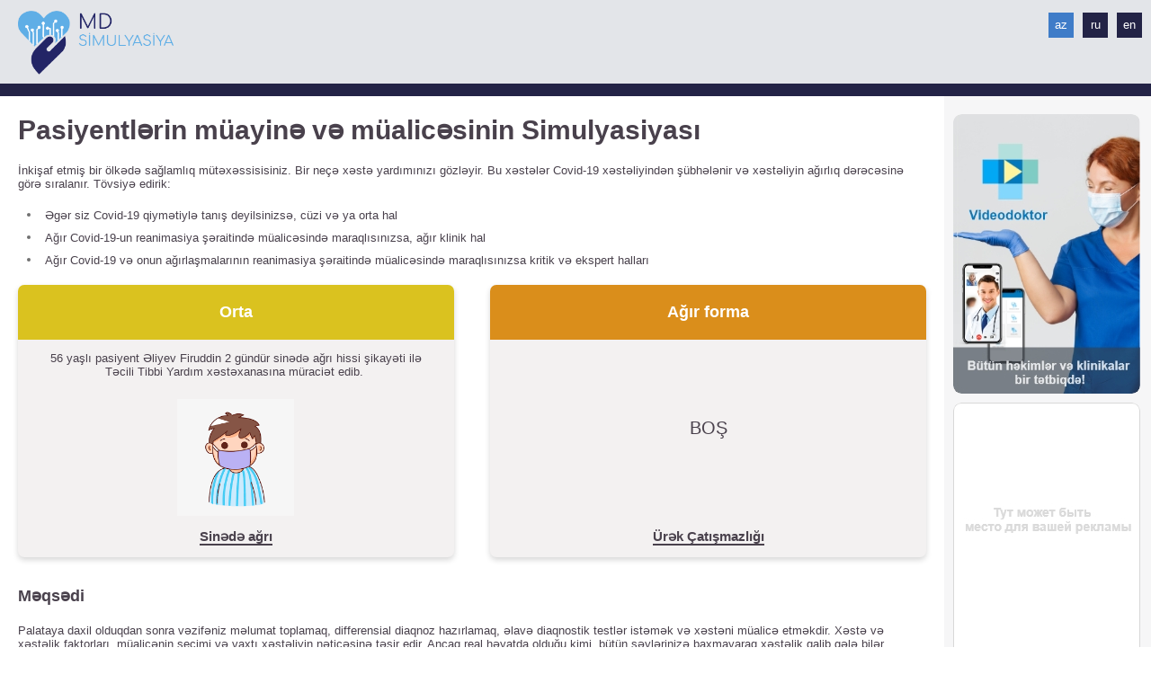

--- FILE ---
content_type: text/css
request_url: https://mdsimulyasiya.az/static/css/main.5faa45d9.chunk.css
body_size: 2340
content:
*,:after,:before{box-sizing:border-box}body{font:400 13px "Arial",sans-serif;color:#49414c}body a{color:#f30}body a:hover{text-decoration:none}body img{border:none}body article,body aside,body audio,body b,body canvas,body dd,body details,body div,body dl,body dt,body em,body figcaption,body figure,body footer,body form,body h1,body h2,body h3,body h4,body h5,body h6,body header,body hgroup,body i,body label,body li,body mark,body menu,body nav,body ol,body p,body section,body span,body strong,body sub,body summary,body sup,body tbody,body td,body tfoot,body th,body thead,body time,body tr,body u,body ul,body video{margin:0;padding:0;border:0;outline:0;background:transparent;font-size:100%}body a{margin:0;padding:0;font-size:100%;background:transparent;outline:none}body article,body aside,body details,body figcaption,body figure,body footer,body header,body hgroup,body menu,body nav,body section{display:block}body nav ul{list-style:none}body sub,body sup{font-size:75%;line-height:0;position:relative;vertical-align:baseline}body sup{top:-.5em}body sub{bottom:-.25em}body ins{text-decoration:none}body blockquote,body dl,body ol,body p,body pre,body ul{margin:1em 0}body blockquote{margin-right:40px}body blockquote,body dd,body ol,body ul{margin-left:40px}body code,body kbd,body pre,body samp{font-family:monospace,sans-serif}body h1,body h2,body h3,body h4,body h5,body h6{font-family:arial,Helvetica,sans-serif;margin:0;color:#f6f6f7;font-weight:400}body h1{padding-bottom:15px;font-size:36px}body h1,body h2{line-height:normal}body h2{font-size:34px}body h3{font-size:32px}body h3,body h4{line-height:normal}body h4{font-size:30px}body h5{font-size:28px}body h5,body h6{line-height:normal}body h6{font-size:26px}body hr{color:#f6f6f7;border:none;background-color:#f6f6f7;height:1px}body,html{padding:0;margin:0;height:100%}.header,body,html{position:relative}.header_languages{position:absolute;top:14px;right:10px}.header_logo img{width:173px;height:71px}.languages{display:flex;align-items:center}.languages_link{width:30px;line-height:30px;text-align:center;text-decoration:none;color:#fff;background:#232346;margin-right:10px;width:24px;line-height:24px}.languages_link:last-child{margin-right:0}@media (min-width:400px){.languages_link{width:26px;line-height:26px}}@media (min-width:460px){.languages_link{width:28px;line-height:28px}}@media (min-width:1500px){.languages_link{width:30px;line-height:30px}}.languages_link--active{background:#3f7cc8;color:#fff}.footer{border-top:14px solid #232346}.footer_contact-wrapper{display:flex;justify-content:space-between;background:#e1e1e3;padding:10px;font-size:11px;color:#000;flex-direction:column}@media (min-width:400px){.footer_contact-wrapper{padding:10px}}@media (min-width:460px){.footer_contact-wrapper{padding:15px 20px}}@media (min-width:1335px){.footer_contact-wrapper{flex-direction:row;align-items:center}}@media (min-width:1500px){.footer_contact-wrapper{padding:17px 50px 25px}}.footer_contact-wrapper a{color:#000;display:block;margin-bottom:6px}.footer_contact-wrapper a:last-child{margin-bottom:0}.footer_logos{margin-top:35px}@media (min-width:1335px){.footer_logos{margin-top:15px}}._description{margin-bottom:20px}@media (min-width:1300px){._description{margin-bottom:30px}}@media (min-width:1500px){._description{margin-bottom:40px}}.description_title{margin-bottom:20px;font-weight:700;font-size:20px}@media (min-width:460px){.description_title{font-size:25px}}@media (min-width:800px){.description_title{font-size:30px}}@media (min-width:1300px){.description_title{margin-bottom:25px}}@media (min-width:1500px){.description_title{margin-bottom:30px}}.description_body-title{margin-bottom:20px}.description_body-items{margin-left:10px}.description_body-item{padding-left:20px;position:relative;margin-bottom:10px}.description_body-item:last-child{margin-bottom:0}.description_body-item:before{content:"";position:absolute;left:0;top:5px;width:4px;height:4px;border-radius:50%;background:#707070}.case-list{display:flex;justify-content:center;flex-wrap:wrap}@media (min-width:860px){.case-list{justify-content:space-between}}.case-list--loading{height:150px;display:flex;align-items:center;justify-content:center}.case-list--loading .lds-ring{margin-top:-20px}._case-list{margin-bottom:10px}.case-list_item{margin-bottom:15px}@media (min-width:460px){.case-list_item{margin-bottom:22px}}.case-item{background:#f3f1f1;border-radius:7px;overflow:hidden;display:flex;flex-direction:column;align-items:center;text-decoration:none;box-shadow:0 3px 6px 0 rgba(0,0,0,.16);color:#49414c}.case-item,.case-item_title{width:100%;text-align:center}.case-item_title{padding:10px;background:#9a1d9a;color:#fff}@media (min-width:460px){.case-item_title{padding:20px}}.case-item_body{display:flex;flex-direction:column;padding:0 10px;height:100%;width:100%}@media (min-width:560px){.case-item_body{padding:0 20px}}.case-item_body-desc{margin-bottom:10px;flex-grow:1;display:flex;align-items:center;justify-content:center}.case-item_body-desc--empty{text-transform:uppercase;font-size:20px;margin-bottom:0;padding:10px}.case-item_body-pic{width:100%}.case-item_body-pic img{max-width:130px;max-height:130px;object-fit:contain}.case-item_body-name{padding:14px 0;font-size:15px;font-weight:700;color:#49414c}.case-item_body-name span{position:relative}.case-item_body-name span:after{content:"";position:absolute;top:100%;left:0;right:0;border-bottom:2px solid #49414c}@media (min-width:720px){.case-item{width:80%}}@media (min-width:860px){.case-item{width:48%}}.content_item{margin-bottom:20px}.content_item:last-child{margin-bottom:0}.content_item-title{margin-bottom:12px}@media (min-width:860px){.content_item-title{margin-bottom:20px}}.content_item-sub-title{font-weight:700}.content_item-body p{margin:0 0 10px}.content_item-body p:last-child{margin-bottom:0}.right-column{background:#f6f6f7;padding:10px}@media (min-width:560px){.right-column{padding:20px}}@media (min-width:1100px){.right-column{width:230px;flex-shrink:0;padding:20px 10px}}.right-column .right-column_item{display:flex;flex-wrap:wrap;align-items:center;justify-content:center}@media (min-width:460px){.right-column .right-column_item{justify-content:space-between}}.lds-ring{display:inline-block;position:relative;width:80px;height:80px}.lds-ring div{box-sizing:border-box;display:block;position:absolute;width:64px;height:64px;margin:8px;border-radius:50%;-webkit-animation:lds-ring 1.2s cubic-bezier(.5,0,.5,1) infinite;animation:lds-ring 1.2s cubic-bezier(.5,0,.5,1) infinite;border:8px solid transparent;border-top-color:#3f7cc8}.lds-ring div:first-child{-webkit-animation-delay:-.45s;animation-delay:-.45s}.lds-ring div:nth-child(2){-webkit-animation-delay:-.3s;animation-delay:-.3s}.lds-ring div:nth-child(3){-webkit-animation-delay:-.15s;animation-delay:-.15s}@-webkit-keyframes lds-ring{0%{-webkit-transform:rotate(0deg);transform:rotate(0deg)}to{-webkit-transform:rotate(1turn);transform:rotate(1turn)}}@keyframes lds-ring{0%{-webkit-transform:rotate(0deg);transform:rotate(0deg)}to{-webkit-transform:rotate(1turn);transform:rotate(1turn)}}.container{padding:0 20px}@media (min-width:1500px){.container{padding:0 50px}}#site-wrapper{display:flex;flex-direction:column;min-height:100%;height:auto!important;height:100%}@media (min-width:1100px){.site-content-wrapper{display:flex;flex-grow:1}}.site-content{flex-grow:1;padding:15px 10px 20px}@media (min-width:460px){.site-content{padding:20px 20px 30px}}@media (min-width:1500px){.site-content{padding:30px 50px}}.logo{border-bottom:14px solid #232346;background:#e3e5e9;padding:10px}@media (min-width:460px){.logo{padding:12px 20px 10px}}@media (min-width:1500px){.logo{padding:14px 50px 10px}.logo img{width:202px;height:80px}}.pic{font-size:0;line-height:0}.block-title{font-size:18px;font-weight:700}::-webkit-scrollbar{width:8px}::-webkit-scrollbar-track{background:rgba(0,0,0,.05)}::-webkit-scrollbar-thumb{background:rgba(0,0,0,.1);border-radius:5px}.advertising{margin:0 -10px}.advertising_item{border-radius:9px;overflow:hidden;margin:0 10px 10px}.advertising_item:last-child{margin-bottom:0}@media (min-width:460px){.advertising_item{margin-bottom:10px}}.logos{display:flex;justify-content:space-between;flex-direction:column;align-items:center}.logos img{margin-bottom:20px}.logos img:first-child{width:172px;height:102px}.logos img:nth-child(2){width:209px;height:78px}.logos img:nth-child(3){width:45px;height:94px}.logos img:nth-child(4){width:153px;height:56px;margin-bottom:0}@media (min-width:560px){.logos{flex-direction:row;align-items:flex-end}.logos img{margin:0 10px 0 0}.logos img:first-child{width:140px;height:86px}.logos img:nth-child(2){width:180px;height:61px}.logos img:nth-child(3){height:88px}.logos img:nth-child(4){width:130px;height:52px;margin-right:0}}@media (min-width:820px){.logos{justify-content:flex-start}.logos img{margin-right:20px}.logos img:first-child{width:146px;height:86px}.logos img:nth-child(2){width:196px;height:67px}.logos img:nth-child(3){width:50px;height:99px}.logos img:nth-child(4){width:167px;height:58px}}@media (min-width:1000px){.logos img:first-child{width:156px;height:98px}.logos img:nth-child(2){width:198px;height:68px}.logos img:nth-child(3){height:108px}.logos img:nth-child(4){width:183px;height:66px}}@media (min-width:1200px){.logos img:first-child{width:182px;height:110px}.logos img:nth-child(2){width:227px;height:88px}.logos img:nth-child(3){width:50px;height:110px}.logos img:nth-child(4){width:203px;height:86px}}.contact_title{margin-bottom:15px;text-align:center}.contact_items{text-align:center}.contact_item,.contact_items{display:flex;flex-direction:column}.contact_item{margin-bottom:15px}.contact_item-title{margin-bottom:10px}.contact_item:last-child{margin-bottom:0}@media (min-width:560px){.contact_title{text-align:left}.contact_item,.contact_items{justify-content:space-between;flex-direction:row}.contact_item{margin-bottom:0}.contact_item-title{margin:0 30px 0 0}.contact_item-body{text-align:right}}@media (min-width:820px){.contact_items{width:500px}}.copyright{padding:10px;text-align:center;display:flex;flex-direction:column;color:#2e8486;font-size:10px}.copyright_logo{margin-right:2px;margin-bottom:10px}.copyright_logo img{width:72px;height:20px}@media (min-width:460px){.copyright{padding:15px 20px}}@media (min-width:560px){.copyright{flex-direction:row;align-items:flex-end;justify-content:center;font-size:12px}.copyright_logo{margin-bottom:0}}@media (min-width:1000px){.copyright_logo img{width:105px;height:31px}}@media (min-width:1200px){.copyright_logo img{width:130px;height:37px}}@media (min-width:1500px){.copyright{padding:14px 50px 20px}}.copyright_text{position:relative;bottom:-1px;margin-left:10px}.copyright_text span{text-transform:uppercase;font-weight:700}.insignificant .block-title{background:#20ac16}.moderate .block-title{background:#dac21f}.severe.form .block-title{background:#da8e1b}.critical .block-title{background:#e64b27}.expert .block-title{background:#232346}
/*# sourceMappingURL=main.5faa45d9.chunk.css.map */

--- FILE ---
content_type: application/javascript
request_url: https://mdsimulyasiya.az/static/js/main.ad0531c1.chunk.js
body_size: 16240
content:
(this.webpackJsonpsimulationlanding=this.webpackJsonpsimulationlanding||[]).push([[0],{26:function(e){e.exports=JSON.parse('{"Insignificant":"Mild"}')},27:function(e){e.exports=JSON.parse('{"Insignificant":"Y\xfcng\xfcl","Moderate":"Orta","Severe form":"A\u011f\u0131r forma","Critical":"Kritik","Expert":"Ekspert","Modeling of examination and treatment of patients":"Pasiyentl\u0259rin m\xfcayin\u0259 v\u0259 m\xfcalic\u0259sinin Simulyasiyas\u0131 ","You are a health care provider in a developed country. Several patients await your care. These patients are suspected of having Covid-19 and have been triaged by severity of illness. We recommend:":"\u0130nki\u015faf etmi\u015f bir \xf6lk\u0259d\u0259 sa\u011flaml\u0131q m\xfct\u0259x\u0259ssisisiniz. Bir ne\xe7\u0259 x\u0259st\u0259 yard\u0131m\u0131n\u0131z\u0131 g\xf6zl\u0259yir. Bu x\u0259st\u0259l\u0259r Covid-19 x\u0259st\u0259liyind\u0259n \u015f\xfcbh\u0259l\u0259nir v\u0259 x\u0259st\u0259liyin a\u011f\u0131rl\u0131q d\u0259r\u0259c\u0259sin\u0259 g\xf6r\u0259 s\u0131ralan\u0131r. T\xf6vsiy\u0259 edirik:","Mild or Moderate case if unfamiliar with evaluation of Covid-19":"\u018fg\u0259r siz Covid-19 qiym\u0259tiyl\u0259 tan\u0131\u015f deyilsinizs\u0259, c\xfczi v\u0259 ya orta hal","Severe case if interested in managing severe Covid-19 in an intensive care setting":"A\u011f\u0131r Covid-19-un reanimasiya \u015f\u0259raitind\u0259 m\xfcalic\u0259sind\u0259 maraql\u0131s\u0131n\u0131zsa, a\u011f\u0131r klinik hal","Critical and Expert cases if interested in managing severe Covid-19 and its complications in an intensive care setting":"A\u011f\u0131r Covid-19 v\u0259 onun a\u011f\u0131rla\u015fmalar\u0131n\u0131n reanimasiya \u015f\u0259raitind\u0259 m\xfcalic\u0259sind\u0259 maraql\u0131s\u0131n\u0131zsa kritik v\u0259 ekspert hallar\u0131","Goal":"M\u0259qs\u0259di","Once in the patient room, your task is to gather data, develop a differential diagnosis, order additional diagnostic tests, and treat the patient. Patient and disease factors and the choice and timing of treatments will impact the outcome of the illness. However, as in real life, sickness may prevail despite your best efforts.":"Palataya daxil olduqdan sonra v\u0259zif\u0259niz m\u0259lumat toplamaq, differensial diaqnoz haz\u0131rlamaq, \u0259lav\u0259 diaqnostik testl\u0259r ist\u0259m\u0259k v\u0259 x\u0259st\u0259ni m\xfcalic\u0259 etm\u0259kdir. X\u0259st\u0259 v\u0259 x\u0259st\u0259lik faktorlar\u0131, m\xfcalic\u0259nin se\xe7imi v\u0259 vaxt\u0131 x\u0259st\u0259liyin n\u0259tic\u0259sin\u0259 t\u0259sir edir. Ancaq real h\u0259yatda oldu\u011fu kimi, b\xfct\xfcn s\u0259yl\u0259riniz\u0259 baxmayaraq x\u0259st\u0259lik qalib g\u0259l\u0259 bil\u0259r.","You can also consult with several specialists in the simulation that may provide crucial life-saving information. Once you reach clinical stability, you will have the option to go to the call room until the end of your shift, but you may be called back if the patient deteriorates. You can also choose to conclude your shift and get feedback.":"H\u0259yat qurtaran vacib m\u0259lumatlar ver\u0259 bil\u0259c\u0259k bir ne\xe7\u0259 modell\u0259\u015fdirm\u0259 m\xfct\u0259x\u0259ssisi il\u0259 d\u0259 m\u0259sl\u0259h\u0259tl\u0259\u015f\u0259 bil\u0259rsiniz. Klinik stabilliy\u0259 nail olduqdan sonra, n\xf6vb\u0259nizin sonunaq\u0259d\u0259r dan\u0131\u015f\u0131qlar \xfc\xe7\xfcn g\xf6r\xfc\u015f ota\u011f\u0131na getm\u0259k imkan\u0131 olacaq, ancaq x\u0259st\u0259nin v\u0259ziyy\u0259ti pisl\u0259\u015f\u0259rs\u0259 geri \xe7a\u011f\u0131r\u0131la bil\u0259rsiniz. V\u0259zif\u0259nizi tamamlaya v\u0259 r\u0259y ala bil\u0259rsiniz.","Consider starting with the Covid-19 Interactive Primer to learn basic concepts of managing floor patients who are suspected or confirmed of having Covid-19.":"Covid-19 \u015f\xfcbh\u0259si olan v\u0259 ya t\u0259sdiql\u0259nmi\u015f x\u0259st\u0259l\u0259rin menecmentinin \u0259sas prinsipl\u0259rini \xf6yr\u0259nm\u0259y\u0259 ba\u015flama\u011f\u0131 n\u0259z\u0259rd\u0259n ke\xe7irin.","Each case may have different underlying diseases and outcomes if replayed. We encourage you to replay cases from this landing page, in particular critical and expert, and experience the spectrum of Covid-19 disease presentations.":"Yenid\u0259n oxunduqda, h\u0259r bir hal\u0131n f\u0259rqli \u0259sas x\u0259st\u0259likl\u0259ri v\u0259 n\u0259tic\u0259l\u0259ri ola bil\u0259r. Bu \u0259sas s\u0259hif\u0259d\u0259ki hallar\u0131, x\xfcsus\u0259n d\u0259 kritik v\u0259 ekspert olanlar\u0131 t\u0259krarlama\u011f\u0131 v\u0259 Covid-19 x\u0259st\u0259liyinin t\u0259qdimat spektrini yoxlama\u011f\u0131 m\u0259sl\u0259h\u0259t g\xf6r\xfcr\xfck.","All names and characters encountered in these simulations are purely fictional and any resemblance to real persons is unintentional.":"Bu simulyasiyalarda rast g\u0259lin\u0259n b\xfct\xfcn adlar v\u0259 personajlar tamamil\u0259 uydurmad\u0131r v\u0259 real insanlarla h\u0259r hans\u0131 bir b\u0259nz\u0259rlik t\u0259sad\xfcf\u0259ndir.","Note for educators: We encourage the use of these patient encounters for synchronous or asynchronous teaching of clinical reasoning (diagnostic and management), both in groups or individually. The online nature of these cases is particularly suitable for remote learning. We hope you find these new resources to be useful in your teaching. The cases are under continuous development, any feedback, positive or negative, can be given through a survey and contacting us directly (see below).":"T\u0259lim\xe7il\u0259r \xfc\xe7\xfcn qeyd: Bu x\u0259st\u0259 g\xf6r\xfc\u015fl\u0259rinin h\u0259m qrup \u015f\u0259klind\u0259, h\u0259m d\u0259 f\u0259rdi olaraq klinik m\xfclahiz\u0259l\u0259rin (diaqnoz v\u0259 m\xfcalic\u0259) sinxron v\u0259 ya asinxron t\u0259drisi \xfc\xe7\xfcn istifad\u0259sini t\u0259\u015fviq edirik. Bu hallar\u0131n onlayn t\u0259bi\u0259ti x\xfcsusil\u0259 distant t\u0259hsil \xfc\xe7\xfcn uy\u011fundur. \xdcmid edirik ki, \xf6yr\u0259ndikc\u0259 bu yeni m\u0259nb\u0259l\u0259r faydal\u0131 olacaqd\u0131r. Keysl\u0259r daim inki\u015fafdad\u0131r, m\xfcsb\u0259t v\u0259 ya m\u0259nfi olan h\u0259r hans\u0131 bir r\u0259yiniz sor\u011fu v\u0259 birba\u015fa biziml\u0259 \u0259laq\u0259 qurmaqla t\u0259qdim edil\u0259 bil\u0259r (a\u015fa\u011f\u0131ya bax\u0131n).","Help us by completing our survey:":"Sor\u011fumuzu tamamlayaraq biz\u0259 k\xf6m\u0259k edin:","Covid-19 Rx Survey":"Covid-19 Rx sor\u011fu","Credits":"Minn\u0259tdarl\u0131q","This effort is dedicated to those who work tirelessly and put themselves at personal risk to help maintain the delivery of health care.":"Bu s\u0259yl\u0259r, yorulmadan \xe7al\u0131\u015fan v\u0259 yard\u0131m\u0131n keyfiyy\u0259tinin qorunmas\u0131na k\xf6m\u0259k etm\u0259k \xfc\xe7\xfcn \xf6z\xfc risk alt\u0131nda olanlar \xfc\xe7\xfcn n\u0259z\u0259rd\u0259 tutulub","Device Support":"Cihaz\u0131n d\u0259st\u0259kl\u0259nm\u0259si","These simulations are optimized for desktop PCs and most tablets, but mobile phones are currently not fully supported.":"Bu simulyasiyalar stol\xfcst\xfc komp\xfcterl\u0259r v\u0259 \u0259ks\u0259r plan\u015fetl\u0259r \xfc\xe7\xfcn optimalla\u015fd\u0131r\u0131lm\u0131\u015fd\u0131r, lakin haz\u0131rda mobil telefonlar tam d\u0259st\u0259kl\u0259nmir.","MD Simulation Project Team":"MD Simulyasiya layih\u0259sinin komandas\u0131","Case Author and Interactive Primer Creator":"Keysl\u0259rin m\xfc\u0259llifi v\u0259 interaktiv d\u0259rsl\u0259rin yarad\u0131c\u0131s\u0131","Robert M. Hayden, M.D., Internal Medicine, Brigham and Women\u2019s Hospital":"Robert M. Hayden tibb elml\u0259ri doktoru, Daxili X\u0259st\u0259likl\u0259r, Brigham v\u0259 Qad\u0131n X\u0259st\u0259xanas\u0131","Peer and Faculty Reviewers":"T\u0259rtib\xe7il\u0259r v\u0259 m\xfc\u0259lliml\u0259r","Edy Yong Kim, M.D., Ph.D., Pulmonary and Critical Care Medicine, Brigham and Women\u2019s Hospital":"Edi Yong Kim, MD, Brigham v\u0259 Qad\u0131n X\u0259st\u0259xanas\u0131, A\u011fciy\u0259r Tibb v\u0259 Reanimasiya \u015f\xf6b\u0259si","Jessica C. Stuart, M.D., Internal Medicine, Brigham and Women\u2019s Hospital":"Jessica S. Stewart tibb elml\u0259ri doktoru Daxili X\u0259st\u0259likl\u0259r, Brigham v\u0259 Qad\u0131n X\u0259st\u0259xanas\u0131","Rebecca Sternschein, M.D., Pulmonary and Critical Care Faculty, Brigham and Women\u2019s Hospital":"Rebecca Sternshine, tibb elml\u0259ri doktoru, Brigham v\u0259 Qad\u0131n X\u0259st\u0259xanas\u0131, A\u011fciy\u0259r v\u0259 intensiv terapiya \u015e\xf6b\u0259si","Peter G. Czarnecki, M.D., Renal Medicine Faculty, Brigham and Women\u2019s Hospital":"Peter J. Czarnecki, MD, Brigham v\u0259 Qad\u0131n X\u0259st\u0259xanas\u0131, B\xf6yr\u0259k X\u0259st\u0259likl\u0259ri \u015e\xf6b\u0259si","NEJM Editors":"NEJM Redaktorlar\u0131","Raja-Elie \u201cBaj\u201d Abdulnour, M.D., Pulmonary and Critical Care Medicine, Brigham and Women\u2019s Hospital; Educational Innovation Director, NEJM Group":"Raja-Eli \'Badj\' Abdulnur, tibb elml\u0259ri doktoru, Brigham v\u0259 Qad\u0131n X\u0259st\u0259xanas\u0131, A\u011fciy\u0259r Tibb v\u0259 Reanimasiya \u015f\xf6b\u0259si; NEJM Qrupunun T\u0259hsil \u0130nnovasiyalar\u0131 Direktoru","Ahmad Zaheen, M.D., M.Sc., NEJM Editorial Fellow":"\u018fhm\u0259d Zahin, tibb elml\u0259ri doktoru, NEJM Redaksiya \xfczv\xfc","Jeffrey M. Drazen, M.D., NEJM Group Editor":"Jeffrey M. Drazen, tibb elml\u0259ri doktoru, NEJM Qrupunun redaktoru","Contact us":"Biziml\u0259 \u0259laq\u0259","Write to us":"Biz\u0259 yaz\u0131n","Call us":"Biz\u0259 z\u0259ng edin","All rights reserved":"B\xfct\xfcn h\xfcquqlar qorunur","Empty":"Bo\u015f","Md Simulation":"Md Simulyasiya","The authors of the idea of MD Simulation portal":"MD Simulyasiya portal\u0131n\u0131n ideya m\xfc\u0259llifl\u0259ri","Dr. Gahraman Hagverdiyev, Director of PHRC, Ministry of Health":"Dr.Q\u0259hr\u0259man Haqverdiyev, S\u0259hiyy\u0259 Nazirliyi \u0130ctimai S\u0259hiyy\u0259 v\u0259 \u0130slahatlar M\u0259rk\u0259zinin (\u0130S\u0130M) direktoru","Dr. Nabil Seyidov, Ph.D., Ministry of Health, PHRC":"Dr Nabil Seyidov, t.\xfc.f.d., S\u0259hiyy\u0259 Nazirliyi, \u0130S\u0130M","Head of \'MD Simulation Portal\' project":"\'MD Simulyasiya portal\u0131\' layih\u0259sinin r\u0259hb\u0259ri","Authors of clinical cases and technical experts":"Klinik hallar\u0131n m\xfc\u0259llifl\u0259ri v\u0259 texniki ekspertl\u0259r","Dr.K\xf6n\xfcl \u0130smay\u0131lova, Ministry of Health, PHRC":"Dr K\xf6n\xfcl \u0130smaylova, S\u0259hiyy\u0259 Nazirliyi, \u0130S\u0130M","Leyla Eyvazova, Ministry of Health, PHRC":"Leyla Eyvazova, S\u0259hiyy\u0259 Nazirliyi, \u0130S\u0130M","Khanim Eyvazova, Ministry of Health, PHRC":"Xan\u0131m Eyvazova, S\u0259hiyy\u0259 Nazirliyi, \u0130S\u0130M","Experts on clinical protocols and algorithms":"Klinik protokol v\u0259 alqoritml\u0259r \xfczr\u0259 ekspertl\u0259r","Dr. Shahla Ismaylova, Ministry of Health, PHRC":"Dr.\u015e\u0259hla \u0130smay\u0131lova,  S\u0259hiyy\u0259 Nazirliyi, \u0130S\u0130M","Dr. Shalala Hasanova, Ministry of Health, PHRC":"Dr \u015e\u0259lal\u0259 H\u0259s\u0259nova, S\u0259hiyy\u0259 Nazirliyi, \u0130S\u0130M","Alina Kozlova, Project Designer":"Alina Kozlova, Layih\u0259nin dizayneri","Katrin Karimova, Project Manager":"Katrin K\u0259rimova, Layih\u0259nin meneceri","Dmitry Menshaev, Chief Programmer":"Dmitriy Men\u015faev, Ba\u015f proqram\xe7\u0131","Teymur Gamidov, Backend programmer":"Teymur H\u0259midov, Backend proqram\xe7\u0131","Turab Huseynov, Programmer":"Turab H\xfcseynov,  Proqram\xe7\u0131"}')},28:function(e){e.exports=JSON.parse('{"Insignificant":"\u041d\u0435\u0437\u043d\u0430\u0447\u0438\u0442\u0435\u043b\u044c\u043d\u044b\u0439","Moderate":"\u0423\u043c\u0435\u0440\u0435\u043d\u043d\u044b\u0439","Severe form":"\u0422\u044f\u0436\u0435\u043b\u0430\u044f \u0444\u043e\u0440\u043c\u0430","Critical":"\u041a\u0440\u0438\u0442\u0438\u0447\u0435\u0441\u043a\u0438\u0439","Expert":"\u042d\u043a\u0441\u043f\u0435\u0440\u0442","Modeling of examination and treatment of patients":"\u041c\u043e\u0434\u0435\u043b\u0438\u0440\u043e\u0432\u0430\u043d\u0438\u0435 \u043e\u0431\u0441\u043b\u0435\u0434\u043e\u0432\u0430\u043d\u0438\u044f \u0438 \u043b\u0435\u0447\u0435\u043d\u0438\u044f \u043f\u0430\u0446\u0438\u0435\u043d\u0442\u043e\u0432","You are a health care provider in a developed country. Several patients await your care. These patients are suspected of having Covid-19 and have been triaged by severity of illness. We recommend:":"\u0412\u044b \u043c\u0435\u0434\u0438\u0446\u0438\u043d\u0441\u043a\u0438\u0439 \u0440\u0430\u0431\u043e\u0442\u043d\u0438\u043a \u0432 \u0440\u0430\u0437\u0432\u0438\u0442\u043e\u0439 \u0441\u0442\u0440\u0430\u043d\u0435. \u041d\u0435\u0441\u043a\u043e\u043b\u044c\u043a\u043e \u043f\u0430\u0446\u0438\u0435\u043d\u0442\u043e\u0432 \u0436\u0434\u0443\u0442 \u0432\u0430\u0448\u0435\u0439 \u043f\u043e\u043c\u043e\u0449\u0438. \u042d\u0442\u0438 \u043f\u0430\u0446\u0438\u0435\u043d\u0442\u044b \u043f\u043e\u0434\u043e\u0437\u0440\u0435\u0432\u0430\u044e\u0442\u0441\u044f \u043d\u0430 \u043d\u0430\u043b\u0438\u0447\u0438\u0435 Covid-19 \u0438 \u0431\u044b\u043b\u0438 \u043e\u0442\u0441\u043e\u0440\u0442\u0438\u0440\u043e\u0432\u0430\u043d\u044b \u043f\u043e \u0441\u0442\u0435\u043f\u0435\u043d\u0438 \u0442\u044f\u0436\u0435\u0441\u0442\u0438 \u0437\u0430\u0431\u043e\u043b\u0435\u0432\u0430\u043d\u0438\u044f. \u041c\u044b \u0440\u0435\u043a\u043e\u043c\u0435\u043d\u0434\u0443\u0435\u043c:","Mild or Moderate case if unfamiliar with evaluation of Covid-19":"\u041b\u0435\u0433\u043a\u0438\u0439 \u0438\u043b\u0438 \u0443\u043c\u0435\u0440\u0435\u043d\u043d\u044b\u0439 \u0441\u043b\u0443\u0447\u0430\u0439, \u0435\u0441\u043b\u0438 \u0432\u044b \u043d\u0435 \u0437\u043d\u0430\u043a\u043e\u043c\u044b \u0441 \u043e\u0446\u0435\u043d\u043a\u043e\u0439 Covid-19","Severe case if interested in managing severe Covid-19 in an intensive care setting":"\u0422\u044f\u0436\u0435\u043b\u044b\u0439 \u0441\u043b\u0443\u0447\u0430\u0439, \u0435\u0441\u043b\u0438 \u0432\u044b \u0437\u0430\u0438\u043d\u0442\u0435\u0440\u0435\u0441\u043e\u0432\u0430\u043d\u044b \u0432 \u043b\u0435\u0447\u0435\u043d\u0438\u0438 \u0442\u044f\u0436\u0435\u043b\u043e\u0439 \u0444\u043e\u0440\u043c\u044b Covid-19 \u0432 \u0443\u0441\u043b\u043e\u0432\u0438\u044f\u0445 \u0438\u043d\u0442\u0435\u043d\u0441\u0438\u0432\u043d\u043e\u0439 \u0442\u0435\u0440\u0430\u043f\u0438\u0438.","Critical and Expert cases if interested in managing severe Covid-19 and its complications in an intensive care setting":"\u041a\u0440\u0438\u0442\u0438\u0447\u0435\u0441\u043a\u0438\u0435 \u0438 \u044d\u043a\u0441\u043f\u0435\u0440\u0442\u043d\u044b\u0435 \u0441\u043b\u0443\u0447\u0430\u0438, \u0435\u0441\u043b\u0438 \u0432\u044b \u0437\u0430\u0438\u043d\u0442\u0435\u0440\u0435\u0441\u043e\u0432\u0430\u043d\u044b \u0432 \u043b\u0435\u0447\u0435\u043d\u0438\u0438 \u0442\u044f\u0436\u0435\u043b\u043e\u0439 \u0444\u043e\u0440\u043c\u044b Covid-19 \u0438 \u0435\u0433\u043e \u043e\u0441\u043b\u043e\u0436\u043d\u0435\u043d\u0438\u0439 \u0432 \u0443\u0441\u043b\u043e\u0432\u0438\u044f\u0445 \u0438\u043d\u0442\u0435\u043d\u0441\u0438\u0432\u043d\u043e\u0439 \u0442\u0435\u0440\u0430\u043f\u0438\u0438","Goal":"\u0426\u0435\u043b\u044c","Once in the patient room, your task is to gather data, develop a differential diagnosis, order additional diagnostic tests, and treat the patient. Patient and disease factors and the choice and timing of treatments will impact the outcome of the illness. However, as in real life, sickness may prevail despite your best efforts.":"\u041e\u043a\u0430\u0437\u0430\u0432\u0448\u0438\u0441\u044c \u0432 \u043f\u0430\u043b\u0430\u0442\u0435, \u0432\u0430\u0448\u0430 \u0437\u0430\u0434\u0430\u0447\u0430 - \u0441\u043e\u0431\u0440\u0430\u0442\u044c \u0434\u0430\u043d\u043d\u044b\u0435, \u0440\u0430\u0437\u0440\u0430\u0431\u043e\u0442\u0430\u0442\u044c \u0434\u0438\u0444\u0444\u0435\u0440\u0435\u043d\u0446\u0438\u0430\u043b\u044c\u043d\u044b\u0439 \u0434\u0438\u0430\u0433\u043d\u043e\u0437, \u0437\u0430\u043a\u0430\u0437\u0430\u0442\u044c \u0434\u043e\u043f\u043e\u043b\u043d\u0438\u0442\u0435\u043b\u044c\u043d\u044b\u0435 \u0434\u0438\u0430\u0433\u043d\u043e\u0441\u0442\u0438\u0447\u0435\u0441\u043a\u0438\u0435 \u0442\u0435\u0441\u0442\u044b \u0438 \u043b\u0435\u0447\u0438\u0442\u044c \u043f\u0430\u0446\u0438\u0435\u043d\u0442\u0430. \u0424\u0430\u043a\u0442\u043e\u0440\u044b \u043f\u0430\u0446\u0438\u0435\u043d\u0442\u0430 \u0438 \u0431\u043e\u043b\u0435\u0437\u043d\u0438, \u0430 \u0442\u0430\u043a\u0436\u0435 \u0432\u044b\u0431\u043e\u0440 \u0438 \u0432\u0440\u0435\u043c\u044f \u043b\u0435\u0447\u0435\u043d\u0438\u044f \u0432\u043b\u0438\u044f\u044e\u0442 \u043d\u0430 \u0438\u0441\u0445\u043e\u0434 \u0431\u043e\u043b\u0435\u0437\u043d\u0438. \u041e\u0434\u043d\u0430\u043a\u043e, \u043a\u0430\u043a \u0438 \u0432 \u0440\u0435\u0430\u043b\u044c\u043d\u043e\u0439 \u0436\u0438\u0437\u043d\u0438, \u0431\u043e\u043b\u0435\u0437\u043d\u044c \u043c\u043e\u0436\u0435\u0442 \u043f\u0440\u0435\u043e\u0431\u043b\u0430\u0434\u0430\u0442\u044c, \u043d\u0435\u0441\u043c\u043e\u0442\u0440\u044f \u043d\u0430 \u0432\u0441\u0435 \u0432\u0430\u0448\u0438 \u0443\u0441\u0438\u043b\u0438\u044f.","You can also consult with several specialists in the simulation that may provide crucial life-saving information. Once you reach clinical stability, you will have the option to go to the call room until the end of your shift, but you may be called back if the patient deteriorates. You can also choose to conclude your shift and get feedback.":"\u0412\u044b \u0442\u0430\u043a\u0436\u0435 \u043c\u043e\u0436\u0435\u0442\u0435 \u043f\u0440\u043e\u043a\u043e\u043d\u0441\u0443\u043b\u044c\u0442\u0438\u0440\u043e\u0432\u0430\u0442\u044c\u0441\u044f \u0441 \u043d\u0435\u0441\u043a\u043e\u043b\u044c\u043a\u0438\u043c\u0438 \u0441\u043f\u0435\u0446\u0438\u0430\u043b\u0438\u0441\u0442\u0430\u043c\u0438 \u043f\u043e \u043c\u043e\u0434\u0435\u043b\u0438\u0440\u043e\u0432\u0430\u043d\u0438\u044e, \u043a\u043e\u0442\u043e\u0440\u044b\u0435 \u043c\u043e\u0433\u0443\u0442 \u043f\u0440\u0435\u0434\u043e\u0441\u0442\u0430\u0432\u0438\u0442\u044c \u0432\u0430\u0436\u043d\u0443\u044e \u0438\u043d\u0444\u043e\u0440\u043c\u0430\u0446\u0438\u044e \u043f\u043e \u0441\u043f\u0430\u0441\u0435\u043d\u0438\u044e \u0436\u0438\u0437\u043d\u0438. \u041a\u043e\u0433\u0434\u0430 \u0432\u044b \u0434\u043e\u0441\u0442\u0438\u0433\u043d\u0435\u0442\u0435 \u043a\u043b\u0438\u043d\u0438\u0447\u0435\u0441\u043a\u043e\u0439 \u0441\u0442\u0430\u0431\u0438\u043b\u044c\u043d\u043e\u0441\u0442\u0438, \u0443 \u0432\u0430\u0441 \u0431\u0443\u0434\u0435\u0442 \u0432\u043e\u0437\u043c\u043e\u0436\u043d\u043e\u0441\u0442\u044c \u043f\u043e\u0439\u0442\u0438 \u0432 \u043a\u043e\u043c\u043d\u0430\u0442\u0443 \u0434\u043b\u044f \u043f\u0435\u0440\u0435\u0433\u043e\u0432\u043e\u0440\u043e\u0432 \u0434\u043e \u043a\u043e\u043d\u0446\u0430 \u0441\u043c\u0435\u043d\u044b, \u043d\u043e \u0432\u0430\u0441 \u043c\u043e\u0433\u0443\u0442 \u043f\u0435\u0440\u0435\u0437\u0432\u043e\u043d\u0438\u0442\u044c, \u0435\u0441\u043b\u0438 \u0441\u043e\u0441\u0442\u043e\u044f\u043d\u0438\u0435 \u043f\u0430\u0446\u0438\u0435\u043d\u0442\u0430 \u0443\u0445\u0443\u0434\u0448\u0438\u0442\u0441\u044f. \u0412\u044b \u0442\u0430\u043a\u0436\u0435 \u043c\u043e\u0436\u0435\u0442\u0435 \u0437\u0430\u0432\u0435\u0440\u0448\u0438\u0442\u044c \u0441\u043c\u0435\u043d\u0443 \u0438 \u043f\u043e\u043b\u0443\u0447\u0438\u0442\u044c \u043e\u0431\u0440\u0430\u0442\u043d\u0443\u044e \u0441\u0432\u044f\u0437\u044c.","Consider starting with the Covid-19 Interactive Primer to learn basic concepts of managing floor patients who are suspected or confirmed of having Covid-19.":"\u0420\u0430\u0441\u0441\u043c\u043e\u0442\u0440\u0438\u0442\u0435 \u0432\u043e\u0437\u043c\u043e\u0436\u043d\u043e\u0441\u0442\u044c \u043d\u0430\u0447\u0430\u0442\u044c \u0441  \u043f\u043e  \u0447\u0442\u043e\u0431\u044b \u0438\u0437\u0443\u0447\u0438\u0442\u044c \u043e\u0441\u043d\u043e\u0432\u043d\u044b\u0435 \u043f\u0440\u0438\u043d\u0446\u0438\u043f\u044b \u0432\u0435\u0434\u0435\u043d\u0438\u044f \u043f\u0430\u0446\u0438\u0435\u043d\u0442\u043e\u0432, \u0443 \u043a\u043e\u0442\u043e\u0440\u044b\u0445 \u043f\u043e\u0434\u043e\u0437\u0440\u0435\u0432\u0430\u0435\u0442\u0441\u044f \u0438\u043b\u0438 \u043f\u043e\u0434\u0442\u0432\u0435\u0440\u0436\u0434\u0435\u043d\u043e \u043d\u0430\u043b\u0438\u0447\u0438\u0435 Covid-19.","Each case may have different underlying diseases and outcomes if replayed. We encourage you to replay cases from this landing page, in particular critical and expert, and experience the spectrum of Covid-19 disease presentations.":"\u041f\u0440\u0438 \u043f\u043e\u0432\u0442\u043e\u0440\u043d\u043e\u043c \u0432\u043e\u0441\u043f\u0440\u043e\u0438\u0437\u0432\u0435\u0434\u0435\u043d\u0438\u0438 \u043a\u0430\u0436\u0434\u044b\u0439 \u0441\u043b\u0443\u0447\u0430\u0439 \u043c\u043e\u0436\u0435\u0442 \u0438\u043c\u0435\u0442\u044c \u0440\u0430\u0437\u043d\u044b\u0435 \u043e\u0441\u043d\u043e\u0432\u043d\u044b\u0435 \u0437\u0430\u0431\u043e\u043b\u0435\u0432\u0430\u043d\u0438\u044f \u0438 \u0438\u0441\u0445\u043e\u0434\u044b . \u041c\u044b \u0440\u0435\u043a\u043e\u043c\u0435\u043d\u0434\u0443\u0435\u043c \u0432\u0430\u043c \u0432\u043e\u0441\u043f\u0440\u043e\u0438\u0437\u0432\u0435\u0441\u0442\u0438 \u0441\u043b\u0443\u0447\u0430\u0438 \u0441 \u044d\u0442\u043e\u0439 \u0446\u0435\u043b\u0435\u0432\u043e\u0439 \u0441\u0442\u0440\u0430\u043d\u0438\u0446\u044b, \u0432 \u0447\u0430\u0441\u0442\u043d\u043e\u0441\u0442\u0438 \u043a\u0440\u0438\u0442\u0438\u0447\u0435\u0441\u043a\u0438\u0435 \u0438 \u044d\u043a\u0441\u043f\u0435\u0440\u0442\u043d\u044b\u0435, \u0438 \u0438\u0441\u043f\u044b\u0442\u0430\u0442\u044c \u0441\u043f\u0435\u043a\u0442\u0440 \u043f\u0440\u0435\u0437\u0435\u043d\u0442\u0430\u0446\u0438\u0439 \u0431\u043e\u043b\u0435\u0437\u043d\u0438 Covid-19.","All names and characters encountered in these simulations are purely fictional and any resemblance to real persons is unintentional.":"\u0412\u0441\u0435 \u0438\u043c\u0435\u043d\u0430 \u0438 \u043f\u0435\u0440\u0441\u043e\u043d\u0430\u0436\u0438, \u0432\u0441\u0442\u0440\u0435\u0447\u0430\u044e\u0449\u0438\u0435\u0441\u044f \u0432 \u044d\u0442\u0438\u0445 \u0441\u0438\u043c\u0443\u043b\u044f\u0446\u0438\u044f\u0445, \u044f\u0432\u043b\u044f\u044e\u0442\u0441\u044f \u0447\u0438\u0441\u0442\u043e \u0432\u044b\u043c\u044b\u0448\u043b\u0435\u043d\u043d\u044b\u043c\u0438, \u0438 \u043b\u044e\u0431\u043e\u0435 \u0441\u0445\u043e\u0434\u0441\u0442\u0432\u043e \u0441 \u0440\u0435\u0430\u043b\u044c\u043d\u044b\u043c\u0438 \u043b\u044e\u0434\u044c\u043c\u0438 \u044f\u0432\u043b\u044f\u0435\u0442\u0441\u044f \u043d\u0435\u043f\u0440\u0435\u0434\u043d\u0430\u043c\u0435\u0440\u0435\u043d\u043d\u044b\u043c.","Note for educators: We encourage the use of these patient encounters for synchronous or asynchronous teaching of clinical reasoning (diagnostic and management), both in groups or individually. The online nature of these cases is particularly suitable for remote learning. We hope you find these new resources to be useful in your teaching. The cases are under continuous development, any feedback, positive or negative, can be given through a survey and contacting us directly (see below).":"\u041f\u0440\u0438\u043c\u0435\u0447\u0430\u043d\u0438\u0435 \u0434\u043b\u044f \u043f\u0440\u0435\u043f\u043e\u0434\u0430\u0432\u0430\u0442\u0435\u043b\u0435\u0439: \u043c\u044b \u043f\u043e\u043e\u0449\u0440\u044f\u0435\u043c \u0438\u0441\u043f\u043e\u043b\u044c\u0437\u043e\u0432\u0430\u043d\u0438\u0435 \u044d\u0442\u0438\u0445 \u0432\u0441\u0442\u0440\u0435\u0447 \u0441 \u043f\u0430\u0446\u0438\u0435\u043d\u0442\u0430\u043c\u0438 \u0434\u043b\u044f \u0441\u0438\u043d\u0445\u0440\u043e\u043d\u043d\u043e\u0433\u043e \u0438\u043b\u0438 \u0430\u0441\u0438\u043d\u0445\u0440\u043e\u043d\u043d\u043e\u0433\u043e \u043e\u0431\u0443\u0447\u0435\u043d\u0438\u044f \u043a\u043b\u0438\u043d\u0438\u0447\u0435\u0441\u043a\u0438\u043c \u0440\u0430\u0441\u0441\u0443\u0436\u0434\u0435\u043d\u0438\u044f\u043c (\u0434\u0438\u0430\u0433\u043d\u043e\u0441\u0442\u0438\u043a\u0435 \u0438 \u043b\u0435\u0447\u0435\u043d\u0438\u044e) \u043a\u0430\u043a \u0432 \u0433\u0440\u0443\u043f\u043f\u0430\u0445, \u0442\u0430\u043a \u0438 \u0438\u043d\u0434\u0438\u0432\u0438\u0434\u0443\u0430\u043b\u044c\u043d\u043e. \u041e\u043d\u043b\u0430\u0439\u043d-\u0445\u0430\u0440\u0430\u043a\u0442\u0435\u0440 \u044d\u0442\u0438\u0445 \u043a\u0435\u0439\u0441\u043e\u0432 \u043e\u0441\u043e\u0431\u0435\u043d\u043d\u043e \u043f\u043e\u0434\u0445\u043e\u0434\u0438\u0442 \u0434\u043b\u044f \u0434\u0438\u0441\u0442\u0430\u043d\u0446\u0438\u043e\u043d\u043d\u043e\u0433\u043e \u043e\u0431\u0443\u0447\u0435\u043d\u0438\u044f. \u041c\u044b \u043d\u0430\u0434\u0435\u0435\u043c\u0441\u044f, \u0447\u0442\u043e \u0432\u044b \u043d\u0430\u0439\u0434\u0435\u0442\u0435 \u044d\u0442\u0438 \u043d\u043e\u0432\u044b\u0435 \u0440\u0435\u0441\u0443\u0440\u0441\u044b \u043f\u043e\u043b\u0435\u0437\u043d\u044b\u043c\u0438 \u0432 \u0441\u0432\u043e\u0435\u043c \u043e\u0431\u0443\u0447\u0435\u043d\u0438\u0438. \u041a\u0435\u0439\u0441\u044b \u043d\u0430\u0445\u043e\u0434\u044f\u0442\u0441\u044f \u0432 \u043f\u043e\u0441\u0442\u043e\u044f\u043d\u043d\u043e\u043c \u0440\u0430\u0437\u0432\u0438\u0442\u0438\u0438, \u043b\u044e\u0431\u044b\u0435 \u043e\u0442\u0437\u044b\u0432\u044b, \u043f\u043e\u043b\u043e\u0436\u0438\u0442\u0435\u043b\u044c\u043d\u044b\u0435 \u0438\u043b\u0438 \u043e\u0442\u0440\u0438\u0446\u0430\u0442\u0435\u043b\u044c\u043d\u044b\u0435, \u043c\u043e\u0433\u0443\u0442 \u0431\u044b\u0442\u044c \u043f\u0440\u0435\u0434\u043e\u0441\u0442\u0430\u0432\u043b\u0435\u043d\u044b \u043f\u0443\u0442\u0435\u043c \u043e\u043f\u0440\u043e\u0441\u0430 \u0438 \u043e\u0431\u0440\u0430\u0449\u0435\u043d\u0438\u044f \u043a \u043d\u0430\u043c \u043d\u0430\u043f\u0440\u044f\u043c\u0443\u044e (\u0441\u043c. \u041d\u0438\u0436\u0435).","Help us by completing our survey:":"\u041f\u043e\u043c\u043e\u0433\u0438\u0442\u0435 \u043d\u0430\u043c, \u0437\u0430\u043f\u043e\u043b\u043d\u0438\u0432 \u043d\u0430\u0448 \u043e\u043f\u0440\u043e\u0441:","Covid-19 Rx Survey":"Covid-19 Rx \u043e\u043f\u0440\u043e\u0441","Credits":"\u0411\u043b\u0430\u0433\u043e\u0434\u0430\u0440\u043d\u043e\u0441\u0442\u044c","This effort is dedicated to those who work tirelessly and put themselves at personal risk to help maintain the delivery of health care.":"\u042d\u0442\u0438 \u0443\u0441\u0438\u043b\u0438\u044f \u043f\u0440\u0435\u0434\u043d\u0430\u0437\u043d\u0430\u0447\u0435\u043d\u044b \u0434\u043b\u044f \u0442\u0435\u0445, \u043a\u0442\u043e \u043d\u0435\u0443\u0441\u0442\u0430\u043d\u043d\u043e \u0442\u0440\u0443\u0434\u0438\u0442\u0441\u044f \u0438 \u043f\u043e\u0434\u0432\u0435\u0440\u0433\u0430\u0435\u0442 \u0441\u0435\u0431\u044f \u043b\u0438\u0447\u043d\u043e\u043c\u0443 \u0440\u0438\u0441\u043a\u0443, \u0447\u0442\u043e\u0431\u044b \u043f\u043e\u043c\u043e\u0447\u044c \u0441\u043e\u0445\u0440\u0430\u043d\u0438\u0442\u044c \u043a\u0430\u0447\u0435\u0441\u0442\u0432\u043e \u043c\u0435\u0434\u0438\u0446\u0438\u043d\u0441\u043a\u043e\u0439 \u043f\u043e\u043c\u043e\u0449\u0438.","Device Support":"\u041f\u043e\u0434\u0434\u0435\u0440\u0436\u043a\u0430 \u0443\u0441\u0442\u0440\u043e\u0439\u0441\u0442\u0432","These simulations are optimized for desktop PCs and most tablets, but mobile phones are currently not fully supported.":"\u042d\u0442\u0438 \u0441\u0438\u043c\u0443\u043b\u044f\u0446\u0438\u0438 \u043e\u043f\u0442\u0438\u043c\u0438\u0437\u0438\u0440\u043e\u0432\u0430\u043d\u044b \u0434\u043b\u044f \u043d\u0430\u0441\u0442\u043e\u043b\u044c\u043d\u044b\u0445 \u041f\u041a \u0438 \u0431\u043e\u043b\u044c\u0448\u0438\u043d\u0441\u0442\u0432\u0430 \u043f\u043b\u0430\u043d\u0448\u0435\u0442\u043e\u0432, \u043d\u043e \u043c\u043e\u0431\u0438\u043b\u044c\u043d\u044b\u0435 \u0442\u0435\u043b\u0435\u0444\u043e\u043d\u044b \u0432 \u043d\u0430\u0441\u0442\u043e\u044f\u0449\u0435\u0435 \u0432\u0440\u0435\u043c\u044f \u043f\u043e\u0434\u0434\u0435\u0440\u0436\u0438\u0432\u0430\u044e\u0442\u0441\u044f \u043d\u0435 \u043f\u043e\u043b\u043d\u043e\u0441\u0442\u044c\u044e.","MD Simulation Project Team":"\u041a\u043e\u043c\u0430\u043d\u0434\u0430 \u043f\u0440\u043e\u0435\u043a\u0442\u0430 MD \u0421\u0438\u043c\u0443\u043b\u044f\u0446\u0438\u044f","Case Author and Interactive Primer Creator":"\u0410\u0432\u0442\u043e\u0440 \u043a\u0435\u0439\u0441\u043e\u0432 \u0438 \u0441\u043e\u0437\u0434\u0430\u0442\u0435\u043b\u044c \u0438\u043d\u0442\u0435\u0440\u0430\u043a\u0442\u0438\u0432\u043d\u044b\u0445 \u0443\u0447\u0435\u0431\u043d\u0438\u043a\u043e\u0432","Robert M. Hayden, M.D., Internal Medicine, Brigham and Women\u2019s Hospital":"\u0420\u043e\u0431\u0435\u0440\u0442 \u041c. \u0425\u0430\u0439\u0434\u0435\u043d, \u0434\u043e\u043a\u0442\u043e\u0440 \u043c\u0435\u0434\u0438\u0446\u0438\u043d\u044b, \u0432\u043d\u0443\u0442\u0440\u0435\u043d\u043d\u044f\u044f \u043c\u0435\u0434\u0438\u0446\u0438\u043d\u0430 , \u0411\u0440\u0438\u0433\u0430\u043c \u0438 \u0436\u0435\u043d\u0441\u043a\u0430\u044f \u0431\u043e\u043b\u044c\u043d\u0438\u0446\u0430","Peer and Faculty Reviewers":"\u0420\u0435\u0446\u0435\u043d\u0437\u0435\u043d\u0442\u044b \u0438 \u043f\u0440\u0435\u043f\u043e\u0434\u0430\u0432\u0430\u0442\u0435\u043b\u0438","Edy Yong Kim, M.D., Ph.D., Pulmonary and Critical Care Medicine, Brigham and Women\u2019s Hospital":"\u042d\u0434\u0438 \u0419\u043e\u043d\u0433 \u041a\u0438\u043c, \u0434\u043e\u043a\u0442\u043e\u0440 \u043c\u0435\u0434\u0438\u0446\u0438\u043d\u0441\u043a\u0438\u0445 \u043d\u0430\u0443\u043a, \u043e\u0442\u0434\u0435\u043b\u0435\u043d\u0438\u0435 \u043b\u0435\u0433\u043e\u0447\u043d\u043e\u0439 \u043c\u0435\u0434\u0438\u0446\u0438\u043d\u044b \u0438 \u0440\u0435\u0430\u043d\u0438\u043c\u0430\u0446\u0438\u0438 , \u0431\u043e\u043b\u044c\u043d\u0438\u0446\u0430 \u0411\u0440\u0438\u0433\u0430\u043c\u0430 \u0438 \u0436\u0435\u043d\u0449\u0438\u043d","Jessica C. Stuart, M.D., Internal Medicine, Brigham and Women\u2019s Hospital":"\u0414\u0436\u0435\u0441\u0441\u0438\u043a\u0430 \u0421. \u0421\u0442\u044e\u0430\u0440\u0442, \u0434\u043e\u043a\u0442\u043e\u0440 \u043c\u0435\u0434\u0438\u0446\u0438\u043d\u044b, \u0432\u043d\u0443\u0442\u0440\u0435\u043d\u043d\u044f\u044f \u043c\u0435\u0434\u0438\u0446\u0438\u043d\u0430 , \u0411\u0440\u0438\u0433\u0430\u043c \u0438 \u0436\u0435\u043d\u0441\u043a\u0430\u044f \u0431\u043e\u043b\u044c\u043d\u0438\u0446\u0430","Rebecca Sternschein, M.D., Pulmonary and Critical Care Faculty, Brigham and Women\u2019s Hospital":"\u0420\u0435\u0431\u0435\u043a\u043a\u0430 \u0421\u0442\u0435\u0440\u043d\u0448\u0430\u0439\u043d, \u0434\u043e\u043a\u0442\u043e\u0440 \u043c\u0435\u0434\u0438\u0446\u0438\u043d\u044b, \u0444\u0430\u043a\u0443\u043b\u044c\u0442\u0435\u0442 \u043b\u0435\u0433\u043e\u0447\u043d\u043e\u0439 \u0438 \u0438\u043d\u0442\u0435\u043d\u0441\u0438\u0432\u043d\u043e\u0439 \u0442\u0435\u0440\u0430\u043f\u0438\u0438 , \u0411\u0440\u0438\u0433\u0430\u043c \u0438 \u0436\u0435\u043d\u0441\u043a\u0430\u044f \u0431\u043e\u043b\u044c\u043d\u0438\u0446\u0430","Peter G. Czarnecki, M.D., Renal Medicine Faculty, Brigham and Women\u2019s Hospital":"\u041f\u0438\u0442\u0435\u0440 \u0414\u0436. \u0427\u0430\u0440\u043d\u0435\u0446\u043a\u0438, \u0434\u043e\u043a\u0442\u043e\u0440 \u043c\u0435\u0434\u0438\u0446\u0438\u043d\u044b, \u0444\u0430\u043a\u0443\u043b\u044c\u0442\u0435\u0442 \u043f\u043e\u0447\u0435\u0447\u043d\u043e\u0439 \u043c\u0435\u0434\u0438\u0446\u0438\u043d\u044b , \u0411\u0440\u0438\u0433\u0430\u043c \u0438 \u0436\u0435\u043d\u0441\u043a\u0430\u044f \u0431\u043e\u043b\u044c\u043d\u0438\u0446\u0430","NEJM Editors":"\u0420\u0435\u0434\u0430\u043a\u0442\u043e\u0440\u044b NEJM","Raja-Elie \u201cBaj\u201d Abdulnour, M.D., Pulmonary and Critical Care Medicine, Brigham and Women\u2019s Hospital; Educational Innovation Director, NEJM Group":"\u0420\u0430\u0434\u0436\u0430-\u042d\u043b\u0438 \xab\u0411\u0430\u0434\u0436\xbb \u0410\u0431\u0434\u0443\u043b\u043d\u0443\u0440, \u0434\u043e\u043a\u0442\u043e\u0440 \u043c\u0435\u0434\u0438\u0446\u0438\u043d\u0441\u043a\u0438\u0445 \u043d\u0430\u0443\u043a, \u043e\u0442\u0434\u0435\u043b\u0435\u043d\u0438\u0435 \u043b\u0435\u0433\u043e\u0447\u043d\u043e\u0439 \u043c\u0435\u0434\u0438\u0446\u0438\u043d\u044b \u0438 \u0440\u0435\u0430\u043d\u0438\u043c\u0430\u0446\u0438\u0438 , \u0411\u0440\u0438\u0433\u0430\u043c \u0438 \u0436\u0435\u043d\u0441\u043a\u0430\u044f \u0431\u043e\u043b\u044c\u043d\u0438\u0446\u0430; \u0414\u0438\u0440\u0435\u043a\u0442\u043e\u0440 \u043f\u043e \u043e\u0431\u0440\u0430\u0437\u043e\u0432\u0430\u0442\u0435\u043b\u044c\u043d\u044b\u043c \u0438\u043d\u043d\u043e\u0432\u0430\u0446\u0438\u044f\u043c , NEJM Group","Ahmad Zaheen, M.D., M.Sc., NEJM Editorial Fellow":"\u0410\u0445\u043c\u0430\u0434 \u0417\u0430\u0445\u0438\u043d, \u0434\u043e\u043a\u0442\u043e\u0440 \u043c\u0435\u0434\u0438\u0446\u0438\u043d\u0441\u043a\u0438\u0445 \u043d\u0430\u0443\u043a, \u0447\u043b\u0435\u043d \u0440\u0435\u0434\u0430\u043a\u0446\u0438\u0438 NEJM","Jeffrey M. Drazen, M.D., NEJM Group Editor":"\u0414\u0436\u0435\u0444\u0444\u0440\u0438 \u041c. \u0414\u0440\u0430\u0437\u0435\u043d, \u0434\u043e\u043a\u0442\u043e\u0440 \u043c\u0435\u0434\u0438\u0446\u0438\u043d\u044b, \u0440\u0435\u0434\u0430\u043a\u0442\u043e\u0440 NEJM Group","Contact us":"\u0421\u0432\u044f\u0437\u0430\u0442\u044c\u0441\u044f \u0441 \u043d\u0430\u043c\u0438","Write to us":"\u041f\u0438\u0448\u0438\u0442\u0435 \u043d\u0430\u043c","Call us":"\u0417\u0432\u043e\u043d\u0438\u0442\u0435 \u043d\u0430\u043c","All rights reserved":"\u0412\u0441\u0435 \u043f\u0440\u0430\u0432\u0430 \u0437\u0430\u0449\u0438\u0449\u0435\u043d\u044b","Empty":"\u041f\u0443\u0441\u0442\u043e","Md Simulation":"\u041c\u0434 \u0421\u0438\u043c\u0443\u043b\u044f\u0446\u0438\u044f","The authors of the idea of MD Simulation portal":"\u0410\u0432\u0442\u043e\u0440\u044b \u0438\u0434\u0435\u0438 \u043f\u043e\u0440\u0442\u0430\u043b\u0430 MD Simulation","Dr. Gahraman Hagverdiyev, Director of PHRC, Ministry of Health":"\u0414-\u0440 \u0413\u0430\u0445\u0440\u0430\u043c\u0430\u043d \u0425\u0430\u0433\u0432\u0435\u0440\u0434\u0438\u0435\u0432, \u0434\u0438\u0440\u0435\u043a\u0442\u043e\u0440 \u0426O\u0417\u0420  \u041c\u0438\u043d\u0438\u0441\u0442\u0435\u0440\u0441\u0442\u0432\u0430 \u0417\u0434\u0440\u0430\u0432\u043e\u043e\u0445\u0440\u0430\u043d\u0435\u043d\u0438\u044f","Dr. Nabil Seyidov, Ph.D., Ministry of Health, PHRC":"\u0414-\u0440 \u041d\u0430\u0431\u0438\u043b\u044c \u0421\u0435\u0438\u0434\u043e\u0432, \u041c\u0438\u043d\u0438\u0441\u0442\u0435\u0440\u0441\u0442\u0432\u043e \u0417\u0434\u0440\u0430\u0432\u043e\u043e\u0445\u0440\u0430\u043d\u0435\u043d\u0438\u044f, \u0426O\u0417\u0420","Head of \'MD Simulation Portal\' project":"\u0420\u0443\u043a\u043e\u0432\u043e\u0434\u0438\u0442\u0435\u043b\u044c \u043f\u0440\u043e\u0435\u043a\u0442\u0430 \xab\u041f\u043e\u0440\u0442\u0430\u043b MD Simulation\xbb","Authors of clinical cases and technical experts":"\u0410\u0432\u0442\u043e\u0440\u044b \u043a\u043b\u0438\u043d\u0438\u0447\u0435\u0441\u043a\u0438\u0445 \u0441\u043b\u0443\u0447\u0430\u0435\u0432 \u0438 \u0442\u0435\u0445\u043d\u0438\u0447\u0435\u0441\u043a\u0438\u0435 \u044d\u043a\u0441\u043f\u0435\u0440\u0442\u044b","Dr. Konul Ismaylova, Ministry of Health, PHRC":"\u0414-\u0440 \u041a\u043e\u043d\u0443\u043b \u0418\u0441\u043c\u0430\u0439\u043b\u043e\u0432\u0430, \u041c\u0438\u043d\u0438\u0441\u0442\u0435\u0440\u0441\u0442\u0432\u043e \u0417\u0434\u0440\u0430\u0432\u043e\u043e\u0445\u0440\u0430\u043d\u0435\u043d\u0438\u044f, \u0426O\u0417\u0420","Leyla Eyvazova, Ministry of Health, PHRC":"\u041b\u0435\u0439\u043b\u0430 \u042d\u0439\u0432\u0430\u0437\u043e\u0432\u0430, \u041c\u0438\u043d\u0438\u0441\u0442\u0435\u0440\u0441\u0442\u0432\u043e \u0417\u0434\u0440\u0430\u0432\u043e\u043e\u0445\u0440\u0430\u043d\u0435\u043d\u0438\u044f, \u0426O\u0417\u0420","Khanim Eyvazova, Ministry of Health, PHRC":"\u0425\u0430\u043d\u0438\u043c \u042d\u0439\u0432\u0430\u0437\u043e\u0432\u0430, \u041c\u0438\u043d\u0438\u0441\u0442\u0435\u0440\u0441\u0442\u0432\u043e \u0417\u0434\u0440\u0430\u0432\u043e\u043e\u0445\u0440\u0430\u043d\u0435\u043d\u0438\u044f, \u0426O\u0417\u0420","Experts on clinical protocols and algorithms":"\u0421\u043f\u0435\u0446\u0438\u0430\u043b\u0438\u0441\u0442\u044b \u043f\u043e \u043a\u043b\u0438\u043d\u0438\u0447\u0435\u0441\u043a\u0438\u043c \u043f\u0440\u043e\u0442\u043e\u043a\u043e\u043b\u0430\u043c \u0438 \u0430\u043b\u0433\u043e\u0440\u0438\u0442\u043c\u0430\u043c","Dr. Shahla Ismaylova, Ministry of Health, PHRC":"\u0414-\u0440 \u0428\u0430\u0445\u043b\u0430 \u0418\u0441\u043c\u0430\u0439\u043b\u043e\u0432\u0430, \u041c\u0438\u043d\u0438\u0441\u0442\u0435\u0440\u0441\u0442\u0432\u043e \u0417\u0434\u0440\u0430\u0432\u043e\u043e\u0445\u0440\u0430\u043d\u0435\u043d\u0438\u044f, \u0426O\u0417\u0420","Dr. Shalala Hasanova, Ministry of Health, PHRC":"\u0414-\u0440 \u0428\u0430\u043b\u0430\u043b\u0430 \u0425\u0430\u0441\u0430\u043d\u043e\u0432\u0430, \u041c\u0438\u043d\u0438\u0441\u0442\u0435\u0440\u0441\u0442\u0432\u043e \u0417\u0434\u0440\u0430\u0432\u043e\u043e\u0445\u0440\u0430\u043d\u0435\u043d\u0438\u044f, \u0426O\u0417\u0420","Alina Kozlova, Project Designer":"\u0410\u043b\u0438\u043d\u0430 \u041a\u043e\u0437\u043b\u043e\u0432\u0430, \u0434\u0438\u0437\u0430\u0439\u043d\u0435\u0440 \u043f\u0440\u043e\u0435\u043a\u0442\u043e\u0432","Katrin Karimova, Project Manager":"\u041a\u0430\u0442\u0440\u0438\u043d \u041a\u0430\u0440\u0438\u043c\u043e\u0432\u0430, \u0440\u0443\u043a\u043e\u0432\u043e\u0434\u0438\u0442\u0435\u043b\u044c \u043f\u0440\u043e\u0435\u043a\u0442\u0430","Dmitry Menshaev, Chief Programmer":"\u0414\u043c\u0438\u0442\u0440\u0438\u0439 \u041c\u0435\u043d\u044c\u0448\u0430\u0435\u0432, \u0433\u043b\u0430\u0432\u043d\u044b\u0439 \u043f\u0440\u043e\u0433\u0440\u0430\u043c\u043c\u0438\u0441\u0442","Teymur Gamidov, Backend programmer":"\u0422\u0435\u0439\u043c\u0443\u0440 \u0413\u0430\u043c\u0438\u0434\u043e\u0432, \u043f\u0440\u043e\u0433\u0440\u0430\u043c\u043c\u0438\u0441\u0442","Turab Huseynov, Programmer":"\u0422\u0443\u0440\u0430\u0431 \u0413\u0443\u0441\u0435\u0439\u043d\u043e\u0432, \u043f\u0440\u043e\u0433\u0440\u0430\u043c\u043c\u0438\u0441\u0442"}')},54:function(e,a,i){},55:function(e,a,i){"use strict";i.r(a);var t=i(1),n=i(17),r=i.n(n),s=i(9),o=i(20),l=i(15),c=i(26),d=i(27),m=i(28);o.a.use(l.e).init({resources:{en:{translation:c},az:{translation:d},ru:{translation:m}},lng:"az",fallbackLng:"en",nsSeparator:":::",keySeparator:"::",interpolation:{escapeValue:!1}});var u=i(0),h=function(){return Object(u.jsxs)(u.Fragment,{children:[Object(u.jsx)(p,{}),Object(u.jsxs)("div",{className:"site-content-wrapper",children:[Object(u.jsxs)("main",{className:"site-content",children:[Object(u.jsx)(C,{}),Object(u.jsx)(w,{}),Object(u.jsx)(G,{})]}),Object(u.jsx)(I,{})]}),Object(u.jsx)(X,{})]})},y=i.p+"static/media/siteLogo.bc6a11df.png",p=function(){return Object(u.jsxs)("header",{className:"header",children:[Object(u.jsx)("div",{className:"header_languages",children:Object(u.jsx)(N,{})}),Object(u.jsx)("div",{className:"header_logo logo pic",children:Object(u.jsx)("img",{src:y,alt:""})})]})},b="SHOW_LOADER",v="HIDE_LOADER",j="FETCH_CASES_REQUEST",E="FETCH_CASES_SUCCESS",f="FETCH_CASES_FAILURE",g="CHANGE_LANGUAGE",x=function(e){return function(a){o.a.changeLanguage(e),a(function(e){return{type:g,payload:e}}(e))}},A=i(4),R=["az","ru","en"],M={selectedLanguage:"az"},O=function(){var e=arguments.length>0&&void 0!==arguments[0]?arguments[0]:M,a=arguments.length>1?arguments[1]:void 0,i=a.type,t=a.payload;return i===g?Object(A.a)(Object(A.a)({},e),{},{selectedLanguage:t}):e},B=i(21),N=function(){var e=Object(s.c)((function(e){return e.language.selectedLanguage})),a=Object(s.b)();return Object(u.jsx)("div",{className:"languages",children:R.map((function(i,t){return Object(u.jsx)(B.b,{to:"",className:e===i?"languages_link languages_link--active":"languages_link",onClick:function(){a(x(i))},children:i},t)}))})},H=i(56),C=function(){var e=Object(H.a)().t;return Object(u.jsxs)("div",{className:"description _description",children:[Object(u.jsx)("div",{className:"description_title",children:e("Modeling of examination and treatment of patients")}),Object(u.jsxs)("div",{className:"description_body",children:[Object(u.jsx)("div",{className:"description_body-title",children:e("You are a health care provider in a developed country. Several patients await your care. These patients are suspected of having Covid-19 and have been triaged by severity of illness. We recommend:")}),Object(u.jsxs)("div",{className:"description_body-items",children:[Object(u.jsx)("div",{className:"description_body-item",children:e("Mild or Moderate case if unfamiliar with evaluation of Covid-19")}),Object(u.jsx)("div",{className:"description_body-item",children:e("Severe case if interested in managing severe Covid-19 in an intensive care setting")}),Object(u.jsx)("div",{className:"description_body-item",children:e("Critical and Expert cases if interested in managing severe Covid-19 and its complications in an intensive care setting")})]})]})]})},k=i(14),z=i(10),D=i.n(z),Q=i(7),P=i(6),S="https://mdsimulyasiya.az/back",T=Object(Q.a)((function e(){var a=this;Object(P.a)(this,e),this.getResource=function(){var a=Object(k.a)(D.a.mark((function a(i,t){var n;return D.a.wrap((function(a){for(;;)switch(a.prev=a.next){case 0:if("POST"!==t){a.next=6;break}return a.next=3,fetch("".concat(e.apiBase).concat(i),{method:t});case 3:n=a.sent,a.next=9;break;case 6:return a.next=8,fetch("".concat(e.apiBase).concat(i),{headers:{"Content-Type":"application/json",Accept:"application/json"}});case 8:n=a.sent;case 9:if(n.ok){a.next=11;break}throw new Error("Could not fetch ".concat(i," received ").concat(n.status));case 11:return a.next=13,n.json();case 13:return a.abrupt("return",a.sent);case 14:case"end":return a.stop()}}),a)})));return function(e,i){return a.apply(this,arguments)}}(),this.getAllCases=Object(k.a)(D.a.mark((function i(){var t;return D.a.wrap((function(i){for(;;)switch(i.prev=i.next){case 0:return i.next=2,a.getResource("/api/external/public/Simulation/list","POST");case 2:return t=i.sent,i.abrupt("return",t.map(e.transformCase));case 4:case"end":return i.stop()}}),i)})))}));T.apiBase=S,T.transformCase=function(e){var a=e.id,i=e.value,t=JSON.parse(i);return{id:a,name:t.name,intro:t.intro,caseImage:t.caseImage,caseComplexity:t.caseComplexity}};var q=(new T).getAllCases,w=function(){var e=Object(s.c)((function(e){return{list:e.cases.list,loading:e.app.loading}})),a=e.list,i=e.loading,n=Object(s.b)();Object(t.useEffect)((function(){n(function(){var e=Object(k.a)(D.a.mark((function e(a){var i;return D.a.wrap((function(e){for(;;)switch(e.prev=e.next){case 0:return a({type:j}),e.prev=1,a({type:b}),e.next=5,q();case 5:i=e.sent,a({type:E,payload:i}),a({type:v}),e.next=13;break;case 10:e.prev=10,e.t0=e.catch(1),a({type:f});case 13:case"end":return e.stop()}}),e,null,[[1,10]])})));return function(a){return e.apply(this,arguments)}}())}),[n]);return Object(u.jsx)("div",{className:i?"case-list _case-list case-list--loading":"case-list _case-list",children:i?Object(u.jsx)(_,{}):function(e){var a,i=e.sort((function(){return.5-Math.random()})).filter((a=new Set,function(e){return!a.has(e.caseComplexity.value)&&a.add(e.caseComplexity.value)}));return(i=i.sort((function(e,a){return e.caseComplexity.key<a.caseComplexity.key?-1:e.caseComplexity.key>a.caseComplexity.key?1:0}))).map((function(e){return e.caseComplexity.value?Object(u.jsx)(Y,Object(A.a)({},e),e.id):null}))}(a)})},Y=function(e){var a,i=e.id,t=e.name,n=e.intro,r=e.caseImage,o=e.caseComplexity,l=Object(s.c)((function(e){return e.language.selectedLanguage})),c=Object(H.a)().t,d="case-list_item case-item ";return d+=null!==(a=o.value)&&void 0!==a&&a.toLowerCase?o.value.toLowerCase():o,Object(u.jsxs)("a",{href:"https://case.mdsimulyasiya.az/?id=".concat(i,"&lang=").concat(l),className:d,children:[Object(u.jsx)("div",{className:"case-item_title block-title",children:o.value?c(o.value):c("Empty")}),Object(u.jsxs)("div",{className:"case-item_body",children:[n[l]?Object(u.jsx)("div",{className:"case-item_body-desc",dangerouslySetInnerHTML:{__html:n[l]}}):Object(u.jsx)("div",{className:"case-item_body-desc case-item_body-desc--empty",children:c("Empty")}),r&&Object(u.jsx)("div",{className:"case-item_body-pic pic",children:Object(u.jsx)("img",{src:"".concat(S,"/api/external/public/Simulation/file/").concat(r),alt:""})}),Object(u.jsx)("div",{className:"case-item_body-name",children:Object(u.jsx)("span",{children:t[l]})})]})]})},G=function(){var e=Object(H.a)().t;return Object(u.jsxs)("div",{className:"content",children:[Object(u.jsxs)("div",{className:"content_item",children:[Object(u.jsx)("div",{className:"content_item-title block-title",children:e("Goal")}),Object(u.jsxs)("div",{className:"content_item-body",children:[Object(u.jsx)("p",{children:e("Once in the patient room, your task is to gather data, develop a differential diagnosis, order additional diagnostic tests, and treat the patient. Patient and disease factors and the choice and timing of treatments will impact the outcome of the illness. However, as in real life, sickness may prevail despite your best efforts.")}),Object(u.jsx)("p",{children:e("You can also consult with several specialists in the simulation that may provide crucial life-saving information. Once you reach clinical stability, you will have the option to go to the call room until the end of your shift, but you may be called back if the patient deteriorates. You can also choose to conclude your shift and get feedback.")}),Object(u.jsx)("p",{children:e("Consider starting with the Covid-19 Interactive Primer to learn basic concepts of managing floor patients who are suspected or confirmed of having Covid-19.")}),Object(u.jsx)("p",{children:e("Each case may have different underlying diseases and outcomes if replayed. We encourage you to replay cases from this landing page, in particular critical and expert, and experience the spectrum of Covid-19 disease presentations.")}),Object(u.jsx)("p",{children:e("All names and characters encountered in these simulations are purely fictional and any resemblance to real persons is unintentional.")}),Object(u.jsx)("p",{children:e("Note for educators: We encourage the use of these patient encounters for synchronous or asynchronous teaching of clinical reasoning (diagnostic and management), both in groups or individually. The online nature of these cases is particularly suitable for remote learning. We hope you find these new resources to be useful in your teaching. The cases are under continuous development, any feedback, positive or negative, can be given through a survey and contacting us directly (see below).")}),Object(u.jsxs)("p",{children:[e("Help us by completing our survey:")," ",Object(u.jsx)("a",{href:"https://sorgular.az/survey/329?auth=d9b66b41-dc53-4c15-aa54-84076161f37d",target:"_blank",rel:"noreferrer",children:e("Covid-19 Rx Survey")})]})]})]}),Object(u.jsxs)("div",{className:"content_item",children:[Object(u.jsx)("div",{className:"content_item-title block-title",children:e("Credits")}),Object(u.jsx)("div",{className:"content_item-body",children:Object(u.jsx)("p",{children:e("This effort is dedicated to those who work tirelessly and put themselves at personal risk to help maintain the delivery of health care.")})})]}),Object(u.jsxs)("div",{className:"content_item",children:[Object(u.jsx)("div",{className:"content_item-title block-title",children:e("Device Support")}),Object(u.jsx)("div",{className:"content_item-body",children:Object(u.jsx)("p",{children:e("These simulations are optimized for desktop PCs and most tablets, but mobile phones are currently not fully supported.")})})]}),Object(u.jsxs)("div",{className:"content_item",children:[Object(u.jsx)("div",{className:"content_item-title block-title",children:e("MD Simulation Project Team")}),Object(u.jsxs)("div",{className:"content_item-body",children:[Object(u.jsxs)("p",{className:"content_item-sub-title",children:[e("The authors of the idea of MD Simulation portal"),":"]}),Object(u.jsx)("p",{children:e("Dr. Gahraman Hagverdiyev, Director of PHRC, Ministry of Health")}),Object(u.jsx)("p",{children:e("Dr. Nabil Seyidov, Ph.D., Ministry of Health, PHRC")}),Object(u.jsxs)("p",{className:"content_item-sub-title",children:[e("Head of 'MD Simulation Portal' project"),":"]}),Object(u.jsx)("p",{children:e("Dr. Nabil Seyidov, Ph.D., Ministry of Health, PHRC")}),Object(u.jsxs)("p",{className:"content_item-sub-title",children:[e("Authors of clinical cases and technical experts"),":"]}),Object(u.jsx)("p",{children:e("Dr. Nabil Seyidov, Ph.D., Ministry of Health, PHRC")}),Object(u.jsx)("p",{children:e("Dr. Konul Ismaylova, Ministry of Health, PHRC")}),Object(u.jsx)("p",{children:e("Leyla Eyvazova, Ministry of Health, PHRC")}),Object(u.jsx)("p",{children:e("Khanim Eyvazova, Ministry of Health, PHRC")}),Object(u.jsxs)("p",{className:"content_item-sub-title",children:[e("Experts on clinical protocols and algorithms"),":"]}),Object(u.jsx)("p",{children:e("Dr. Shahla Ismaylova, Ministry of Health, PHRC")}),Object(u.jsx)("p",{children:e("Dr. Shalala Hasanova, Ministry of Health, PHRC")}),Object(u.jsx)("p",{children:e("Alina Kozlova, Project Designer")}),Object(u.jsx)("p",{children:e("Katrin Karimova, Project Manager")}),Object(u.jsx)("p",{children:e("Dmitry Menshaev, Chief Programmer")}),Object(u.jsx)("p",{children:e("Teymur Gamidov, Backend programmer")}),Object(u.jsx)("p",{children:e("Turab Huseynov, Programmer")})]})]})]})},W=i.p+"static/media/advertising-1.f21dee31.jpg",Z="[data-uri]",J=i.p+"static/media/advertising-3.08c22c10.jpg",I=function(){return Object(u.jsx)("aside",{className:"right-column",children:Object(u.jsxs)("div",{className:"right-column_item advertising",children:[Object(u.jsx)("div",{className:"advertising_item pic",children:Object(u.jsx)("img",{src:W,alt:""})}),Object(u.jsx)("div",{className:"advertising_item pic",children:Object(u.jsx)("img",{src:Z,alt:""})}),Object(u.jsx)("div",{className:"advertising_item pic",children:Object(u.jsx)("img",{src:J,alt:""})}),Object(u.jsx)("div",{className:"advertising_item pic",children:Object(u.jsx)("img",{src:Z,alt:""})})]})})},V=i.p+"static/media/1.70b6dc71.png",F=i.p+"static/media/2.7ccc7460.png",U=i.p+"static/media/3.081f46fc.png",K=i.p+"static/media/4.de6c06e4.png",L=i.p+"static/media/copyright-logo.2eb28990.png",X=function(){var e=Object(H.a)().t;return Object(u.jsxs)("footer",{className:"footer ",children:[Object(u.jsxs)("div",{className:"footer_contact-wrapper",children:[Object(u.jsxs)("div",{className:"footer_contact contact",children:[Object(u.jsxs)("div",{className:"contact_title block-title",children:[e("Contact us"),":"]}),Object(u.jsxs)("div",{className:"footer_contact-items contact_items",children:[Object(u.jsxs)("div",{className:"footer_contact-item contact_item",children:[Object(u.jsxs)("div",{className:"contact_item-title",children:[e("Call us"),":"]}),Object(u.jsx)("div",{className:"contact-item_body",children:Object(u.jsx)("a",{href:"tel: (+994)50-271-88-55",children:"(+994) 51-206-38-13"})})]}),Object(u.jsxs)("div",{className:"footer_contact-item contact_item",children:[Object(u.jsxs)("div",{className:"contact_item-title",children:[e("Write to us"),":"]}),Object(u.jsxs)("div",{className:"contact_item-body",children:[Object(u.jsx)("a",{href:"mailto: ezgilmedical@gmail.com",children:"ezgilmedical@gmail.com"}),Object(u.jsx)("a",{href:"mailto: info@ezgil.az",children:"info@ezgil.az"}),Object(u.jsx)("a",{href:"mailto: sales@ezgil.az",children:"sales@ezgil.az"})]})]})]})]}),Object(u.jsxs)("div",{className:"footer_logos logos pic",children:[Object(u.jsx)("img",{src:V,alt:""}),Object(u.jsx)("img",{src:F,alt:""}),Object(u.jsx)("img",{src:U,alt:""}),Object(u.jsx)("img",{src:K,alt:""})]})]}),Object(u.jsxs)("div",{className:"copyright",children:[Object(u.jsx)("div",{className:"copyright_logo pic",children:Object(u.jsx)("img",{src:L,alt:""})}),Object(u.jsxs)("div",{className:"copyright_text",children:[Object(u.jsx)("span",{children:"medical technologies"})," \xa9 2021. ",e("All rights reserved"),"."]})]})]})},_=function(){return Object(u.jsxs)("div",{className:"lds-ring",children:[Object(u.jsx)("div",{}),Object(u.jsx)("div",{}),Object(u.jsx)("div",{}),Object(u.jsx)("div",{})]})},$=(i(54),i(12)),ee=i(33),ae={loading:!1,error:!1},ie=function(){var e=arguments.length>0&&void 0!==arguments[0]?arguments[0]:ae,a=arguments.length>1?arguments[1]:void 0;switch(a.type){case b:return Object(A.a)(Object(A.a)({},e),{},{loading:!0,error:!1});case v:return Object(A.a)(Object(A.a)({},e),{},{loading:!1,error:!0});default:return e}},te={list:[]},ne=function(){var e=arguments.length>0&&void 0!==arguments[0]?arguments[0]:te,a=arguments.length>1?arguments[1]:void 0,i=a.type,t=a.payload;switch(i){case j:return{list:[]};case E:return{list:t};case f:return{list:[]};default:return e}},re=Object($.b)({cases:ne,language:O,app:ie}),se=Object($.d)(re,Object($.c)(Object($.a)(ee.a)));r.a.render(Object(u.jsx)(s.a,{store:se,children:Object(u.jsx)(B.a,{children:Object(u.jsx)(h,{})})}),document.querySelector("#site-wrapper"))}},[[55,1,2]]]);
//# sourceMappingURL=main.ad0531c1.chunk.js.map